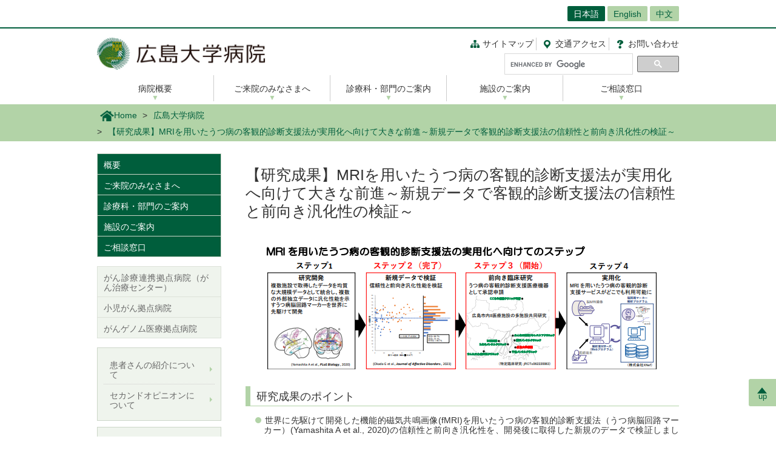

--- FILE ---
content_type: text/html; charset=UTF-8
request_url: https://www.hiroshima-u.ac.jp/hosp/news/75423
body_size: 46229
content:
<!DOCTYPE html>
<html lang="ja" dir="ltr" prefix="og: https://ogp.me/ns#">
  <head>
    <meta charset="utf-8" />
<script async src="https://www.googletagmanager.com/gtag/js?id=UA-20813879-1"></script>
<script>window.dataLayer = window.dataLayer || [];function gtag(){dataLayer.push(arguments)};gtag("js", new Date());gtag("set", "developer_id.dMDhkMT", true);gtag("config", "UA-20813879-1", {"groups":"default","anonymize_ip":true,"page_placeholder":"PLACEHOLDER_page_path","allow_ad_personalization_signals":false});</script>
<link rel="canonical" href="https://www.hiroshima-u.ac.jp/news/75388" />
<link rel="shortlink" href="https://www.hiroshima-u.ac.jp/node/75423" />
<meta property="og:site_name" content="広島大学病院 | 広島大学" />
<meta property="og:type" content="article" />
<meta property="og:title" content="【研究成果】MRIを用いたうつ病の客観的診断支援法が実用化へ向けて大きな前進～新規データで客観的診断支援法の信頼性と前向き汎化性の検証～" />
<meta property="og:image" content="https://www.hiroshima-u.ac.jp/themes/custom/hu_theme/images/common/og_image.jpg" />
<meta name="twitter:card" content="summary_large_image" />
<meta name="twitter:title" content="【研究成果】MRIを用いたうつ病の客観的診断支援法が実用化へ向けて大きな前進～新規データで客観的診断支援法の信頼性と前向き汎化性の検証～" />
<meta name="twitter:image" content="https://www.hiroshima-u.ac.jp/themes/custom/hu_theme/images/common/og_image.jpg" />
<meta name="MobileOptimized" content="width" />
<meta name="HandheldFriendly" content="true" />
<meta name="viewport" content="width=device-width, initial-scale=1.0" />
<link rel="icon" href="/themes/custom/hu_theme/favicon.ico" type="image/vnd.microsoft.icon" />
<script src="https://huow-prod-907751281348-01.s3.ap-northeast-1.amazonaws.com/www/s3fs-public/google_tag/gtm_wjc4249/google_tag.script.js?VersionId=KLGQQZtyvkf5fv3Shd1My2IxphLYgwfu?t4glzu" defer></script>

    <title>【研究成果】MRIを用いたうつ病の客観的診断支援法が実用化へ向けて大きな前進～新規データで客観的診断支援法の信頼性と前向き汎化性の検証～ | 広島大学</title>
    <link rel="icon" href="/themes/custom/hu_theme/images/common/favicon-16.png" sizes="16x16" type="image/png">
    <link rel="icon" href="/themes/custom/hu_theme/images/common/favicon-32.png" sizes="32x32" type="image/png">
    <link rel="icon" href="/themes/custom/hu_theme/images/common/favicon-48.png" sizes="48x48" type="image/png">
    <link rel="icon" href="/themes/custom/hu_theme/images/common/favicon-62.png" sizes="62x62" type="image/png">
    <link rel="apple-touch-icon" href="/themes/custom/hu_theme/images/common/apple-touch-icon.png">
    <script type="text/javascript">
      if ((navigator.userAgent.indexOf('iPhone') > 0) || navigator.userAgent.indexOf('Android') > 0 && navigator.userAgent.indexOf('Mobile') > 0) {
        document.write('<meta name="viewport" content="width=device-width, initial-scale=1" />');
      }
    </script>
    <link rel="stylesheet" media="all" href="/sites/default/files/css/css_cGdDxJdr4bRCr0UY-CchRKDSl5F5jB9UqfHT-1CGg9k.css?delta=0&amp;language=ja&amp;theme=hu_theme&amp;include=eJxFjlsKBCEMBC8URpgLSdRgZOMDW2FnT7-wD-avqj6ajsbA5QJDKH65CsBZQLFPca3PylZeQvJcVtrDpbkH2_FT0u2XShWXrQe227VjlMXm_W7J-5MGT86Th-K_cZdjt7GDFagkwoUl9XPqDZhXPm0" />
<link rel="stylesheet" media="all" href="/sites/default/files/css/css_97wGE22KdfQepiEhfko9FwdtvEXwTYjda80apCdsAB0.css?delta=1&amp;language=ja&amp;theme=hu_theme&amp;include=eJxFjlsKBCEMBC8URpgLSdRgZOMDW2FnT7-wD-avqj6ajsbA5QJDKH65CsBZQLFPca3PylZeQvJcVtrDpbkH2_FT0u2XShWXrQe227VjlMXm_W7J-5MGT86Th-K_cZdjt7GDFagkwoUl9XPqDZhXPm0" />
<link rel="stylesheet" media="print" href="/sites/default/files/css/css_Mxv4qZEl6CTw4GrLEMZnxnriUhQWRb1CMlv4OAG166w.css?delta=2&amp;language=ja&amp;theme=hu_theme&amp;include=eJxFjlsKBCEMBC8URpgLSdRgZOMDW2FnT7-wD-avqj6ajsbA5QJDKH65CsBZQLFPca3PylZeQvJcVtrDpbkH2_FT0u2XShWXrQe227VjlMXm_W7J-5MGT86Th-K_cZdjt7GDFagkwoUl9XPqDZhXPm0" />
<link rel="stylesheet" media="all" href="/sites/default/files/css/css_7-0Jzv9ONRvhCcwMHgP9sAqVc6NWzuNk1_hpd6xm3hw.css?delta=3&amp;language=ja&amp;theme=hu_theme&amp;include=eJxFjlsKBCEMBC8URpgLSdRgZOMDW2FnT7-wD-avqj6ajsbA5QJDKH65CsBZQLFPca3PylZeQvJcVtrDpbkH2_FT0u2XShWXrQe227VjlMXm_W7J-5MGT86Th-K_cZdjt7GDFagkwoUl9XPqDZhXPm0" />

    
    <!-- HTML5 Shim and Respond.js IE8 support of HTML5 elements and media queries -->
    <!-- WARNING: Respond.js doesn't work if you view the page via file:// -->
    <!--[if lt IE 9]>
    <script src="/themes/custom/hu_theme/js/respond-1.4.2.min.js"></script>
    <![endif]-->
  </head>
  <body class="path-node page-node-type-news">
        <a href="#main-content" class="visually-hidden focusable skip-link">
      メインコンテンツに移動
    </a>
    <noscript><iframe src="https://www.googletagmanager.com/ns.html?id=GTM-WJC4249" height="0" width="0" style="display:none;visibility:hidden"></iframe></noscript>
      <div class="dialog-off-canvas-main-canvas" data-off-canvas-main-canvas>
    <div id="wrapper">
  <div class="block block-hu-layout-parts block-hu-header-language-switcher-block">
  
    
      <div id="ranguageArea">
  <div class="container">
    <div class="ranguageOuter" id="pclanguage">
      <ul><li class="selected"><a href="https://www.hiroshima-u.ac.jp/">日本語</a></li>
<li><a href="https://www.hiroshima-u.ac.jp/en/hosp">English</a></li>
<li><a href="https://www.hiroshima-u.ac.jp/cn/hosp">中文</a></li>
</ul>

      <span id="languageClose">閉じる</span>
    </div>
                <a href="#" id="languageBtn"><span id="spLanguage">Language</span><span class="select">日本語</span></a>
      </div>
</div>

  </div>

  <div id="header">
    <div class="container">
      <div class="row">
        <div id="logo">
          <a href="/hosp"><h1><img src="https://www.hiroshima-u.ac.jp/themes/custom/hu_theme/images/hospital/hospital_logo.jpg" alt="広島大学病院"/></h1></a>
        </div>
        <div id="navigator" class="top">
          <div class="block block-hu-layout-parts block-hu-dynamic-proxy-block">
  
    
                                <ul class="naviLink">
        <li><a href="/hosp/sitemap" class="sitemap">サイトマップ </a></li>
    <li><a href="https://www.hiroshima-u.ac.jp/hosp/access" class="access"><span class="short">交通</span>アクセス</a></li>
  <li><a href="https://www.hiroshima-u.ac.jp/hosp/otoiawase" class="contact">お問い合わせ</a></li>
</ul>

                  
  </div>

          <div class="search">
                          <div id="pcSearch">
                <div class="block block-hu-layout-parts block-hu-dynamic-proxy-block">
  
    
                                <script>
  (function() {
    var cx = '002847700718864431749:pqde40yh55k';
    var gcse = document.createElement('script');
    gcse.type = 'text/javascript';
    gcse.async = true;
    gcse.src = 'https://cse.google.com/cse.js?cx=' + cx;
    var s = document.getElementsByTagName('script')[0];
    s.parentNode.insertBefore(gcse, s);
  })();
</script>
<gcse:searchbox-only></gcse:searchbox-only>
                  
  </div>

                <span id="serchClose">閉じる</span>
              </div>
                        <div class="spmenuBtn">
                              <input id="serchBtn" class="sp_serchBtn" type="image" src="https://www.hiroshima-u.ac.jp/themes/custom/hu_theme/images/common/search_box_icon.png" alt="hu__search">
                            <a id="right-menu" href="#sidr-right"><span class="oi" data-glyph="menu"></span><span id="menu">MENU</span></a>
            </div>
          </div>
        </div>
      </div>
    </div>
  </div>
  <div class="block block-hu-layout-parts block-hu-dynamic-proxy-block">
  
    
                                <div id="sidr-right">
  <div class="spHomeBtn spOnlyMenu">
    <div><a href="https://www.hiroshima-u.ac.jp/hosp">ホームに戻る</a><span id="headcloseBtn"><a href="#" onclick="jQuery.sidr('close', 'sidr-right');">閉じる</a></span></div>
  </div>
  <div id="globalMenu">
    <div class="tab_inner" id="targetNavi">
      <div class="container">
        <ul class="nav">
          <li class="menu__mega"><a href="https://www.hiroshima-u.ac.jp/hosp/guide">病院概要</a>
            <div class="menu__mega__inner">
              <ul class="menu__mega__list">
                <li>
                  <ul class="menu__mega__lower__top">
                    <li><a href="https://www.hiroshima-u.ac.jp/hosp/guide">「病院概要」総合入り口</a></li>
                  </ul>
                  <ul class="menu__mega__lower">
                    <li><a href="https://www.hiroshima-u.ac.jp/hosp/guide/guide02">病院長・主席副病院長あいさつ</a></li>
                    <li><a href="https://www.hiroshima-u.ac.jp/hosp/guide/guide03">役職員</a></li>
                    <li><a href="https://www.hiroshima-u.ac.jp/hosp/guide/guide01">病院の理念</a></li>
                    <li><a href="https://www.hiroshima-u.ac.jp/hosp/guide/guide04">患者さんの権利と責任について</a></li>
                    <li><a href="https://www.hiroshima-u.ac.jp/hosp/guide/kojinjyoho">個人情報保護について</a></li>
                    <li><a href="https://www.hiroshima-u.ac.jp/hosp/guide/guide09">医療安全管理について</a></li>
                    <li><a href="https://www.hiroshima-u.ac.jp/hosp/guide/guide10">院内感染対策について</a></li>
                    <li><a href="https://www.hiroshima-u.ac.jp/hosp/guide/guide05">診療情報の提供(カルテの開示)について</a> </li>
                    <li><a href="https://www.hiroshima-u.ac.jp/hosp/guide/about">概要</a> </li>
                    <li><a href="https://www.hiroshima-u.ac.jp/hosp/guide/indicators">病院評価指標</a> </li>
                    <li><a href="https://www.hiroshima-u.ac.jp/hosp/guide/indicators_dpc">DPCデータに基づく病院情報の公表</a> </li>
                  </ul>
                  <ul class="menu__mega__lower">
　　　　　  <li><a href="https://www.hiroshima-u.ac.jp/hosp/guide/keijijiko">厚生労働大臣の定める掲示事項</a> </li>
                    <li><a href="https://www.hiroshima-u.ac.jp/hosp/guide/guide06">企業等からの資金提供状況の公表について</a> </li>
                    <li><a href="https://www.hiroshima-u.ac.jp/hosp/guide/guide08">広島大学病院医療安全監査委員会</a> </li>
                    <li><a href="https://www.hiroshima-u.ac.jp/hosp/guide/guide11">広島大学病院長候補者選考会議</a> </li>
                    <li><a href="https://www.hiroshima-u.ac.jp/hosp/guide/guide07">病院機能評価認定取得</a> </li>
                    <li><a href="https://www.hiroshima-u.ac.jp/hosp/guide/jmip">外国人患者受入れ医療機関認証制度(JMIP)について</a> </li>
                    <li><a href="https://www.hiroshima-u.ac.jp/hosp/guide/jih">ジャパン インターナショナル ホスピタルズ(JIH)について</a> </li>
                    <li><a href="https://www.hiroshima-u.ac.jp/hosp/guide/hospitalnews">広島大学病院ニュース</a> </li>
                    <li><a href="https://www.hiroshima-u.ac.jp/hosp/guide/kifu">寄附講座・共同研究講座</a></li>
                  </ul>
                </li>
              </ul>
            </div>
          </li>
          <li class="menu__mega"><a href="https://www.hiroshima-u.ac.jp/hosp/patient">ご来院のみなさまへ</a>
            <div class="menu__mega__inner" id="menu__mega__list-patient">
              <ul class="menu__mega__list">
                <li>
                  <ul class="menu__mega__lower__top">
                    <li><a href="https://www.hiroshima-u.ac.jp/hosp/guide">「ご来院のみなさまへ」総合入り口</a></li>
                  </ul>
                  <ul class="menu__mega__lower">
                    <li><a href="https://www.hiroshima-u.ac.jp/hosp/patient/first">はじめて受診される方</a> </li>
                    <li><a href="https://www.hiroshima-u.ac.jp/hosp/patient/gairai">外来受診される方</a> </li>
                    <li><a href="https://www.hiroshima-u.ac.jp/hosp/patient/nagare">外来受診の流れ</a> </li>
                    <li><a href="https://www.hiroshima-u.ac.jp/hosp/patient/nyuin">入院・お見舞いされる方</a> </li>
                    <li><a href="https://www.hiroshima-u.ac.jp/hosp/patient/shindan">各種証明書等発行</a> </li>
                    <li><a href="https://www.hiroshima-u.ac.jp/hosp/patient/payment">診療費のお支払について</a> </li>
                  </ul>
                </li>
              </ul>
            </div>
          </li>
          <li class="menu__mega"><a href="https://www.hiroshima-u.ac.jp/hosp/sinryoka">診療科・部門のご案内</a>
            <div class="menu__mega__inner" id="menu__mega__list-sinryoka">
              <ul class="menu__mega__list">
                <li>
                  <ul class="menu__mega__lower__top">
                    <li><a href="https://www.hiroshima-u.ac.jp/hosp/sinryoka">「診療科・部門のご案内」総合入り口</a></li>
                  </ul>
                  <ul class="menu__mega__lower">
                    <li><a href="https://www.hiroshima-u.ac.jp/hosp/sinryoka/shinryo_ika">医科</a> </li>
                    <li><a href="https://www.hiroshima-u.ac.jp/hosp/sinryoka/shinryo_shika">歯科</a> </li>
                    <li><a href="https://www.hiroshima-u.ac.jp/hosp/sinryoka/chuoshinryo">中央診療施設</a> </li>
                    <li><a href="https://www.hiroshima-u.ac.jp/hosp/sinryoka/yakuzai">薬剤部</a> </li>
                    <li><a href="https://www.hiroshima-u.ac.jp/hosp/sinryoka/kango">看護部</a> </li>
                    <li><a href="https://www.hiroshima-u.ac.jp/hosp/sinryoka/shinryoshien">診療支援部</a> </li>
                    <li><a href="https://www.hiroshima-u.ac.jp/hosp/sinryoka/jimu">運営支援部</a> </li>
                  </ul>
                </li>
              </ul>
            </div>
          </li>
          <li class="menu__mega"><a href="https://www.hiroshima-u.ac.jp/hosp/sisetsu">施設のご案内</a>
            <div class="menu__mega__inner" id="menu__mega__list-sisetsu">
              <ul class="menu__mega__list">
                <li>
                  <ul class="menu__mega__lower__top">
                    <li><a href="https://www.hiroshima-u.ac.jp/hosp/sinryoka">「施設のご案内」総合入り口</a></li>
                  </ul>
                  <ul class="menu__mega__lower">
                    <li><a href="https://www.hiroshima-u.ac.jp/hosp/sisetsu/00">病院構内全面禁煙について</a> </li>
                    <li><a href="https://www.hiroshima-u.ac.jp/hosp/sisetsu/01">病院構内地図</a> </li>
                    <li><a href="https://www.hiroshima-u.ac.jp/hosp/sisetsu/02">診療棟フロアマップ</a> </li>
                    <li><a href="https://www.hiroshima-u.ac.jp/hosp/sisetsu/03">病棟案内図</a> </li>
                    <li><a href="https://www.hiroshima-u.ac.jp/hosp/sisetsu/service">売店・サービス等</a> </li>
                    <li><a href="https://www.hiroshima-u.ac.jp/hosp/sisetsu/parking">駐車場の利用について</a> </li>
                    <li><a href="https://www.hiroshima-u.ac.jp/hosp/sisetsu/guest">ゲストルーム(レジデントハウス)</a> </li>
                  </ul>
                </li>
              </ul>
            </div>
          </li>
          <li><a href="https://www.hiroshima-u.ac.jp/hosp/sodan">ご相談窓口</a></li>
        </ul>
      </div>
    </div>
  </div>
  <div class="closeBtn spOnlyMenu"><a href="#" onclick="jQuery.sidr('close', 'sidr-right');">閉じる</a></div>
</div>
                  
  </div>

  <div id="mainImage" class="site2">
    <div class="container">
      
    </div>
    <div class="block block-hu-layout-parts block-hu-breadcrumbs-block">
  
    
      <div class="breadPath">
  <div class="container">
    <ul>
                        <li class="home"><a href="https://www.hiroshima-u.ac.jp/"><img src="https://www.hiroshima-u.ac.jp/themes/custom/hu_theme/images/common/breadPath_home.png" alt="ホーム">Home</a></li>
                                <li><a href="https://www.hiroshima-u.ac.jp/hosp">広島大学病院</a></li>
                                        <li><span>【研究成果】MRIを用いたうつ病の客観的診断支援法が実用化へ向けて大きな前進～新規データで客観的診断支援法の信頼性と前向き汎化性の検証～</span></li>
                  </ul>
  </div>
</div>

  </div>

  </div>
  <div class="container">
    <div id="contents-main">
      <div class="row">
        <div id="centerColumn">
          <div data-drupal-messages-fallback class="hidden"></div>
<div class="block block-hu-layout-parts block-hu-local-actions-block">
  
    
      
  </div>
<div class="block block-hu-layout-parts block-hu-title-block">
  
    
      <div class="huUserContents">
  <h1>【研究成果】MRIを用いたうつ病の客観的診断支援法が実用化へ向けて大きな前進～新規データで客観的診断支援法の信頼性と前向き汎化性の検証～</h1>
</div>

  </div>
<div class="block block-hu-layout-parts block-hu-main-content-block">
  
    
      <div id="node-75423" class="clearfix huUserContents">
        <div class="imageOuter">
                          <img src="/system/files/201969/1.PNG" alt="" />


        
    </div>
  
                                    <h3>研究成果のポイント</h3>
                                    <div class="contentText"><ul>
<li>世界に先駆けて開発した機能的磁気共鳴画像(fMRI)を用いたうつ病の客観的診断支援法（うつ病脳回路マーカー）(Yamashita A et al., 2020)の信頼性と前向き汎化性を、開発後に取得した新規のデータで検証しました。</li>
<li>健常者を対象とした1年間隔の測定で、脳回路マーカーの信頼性を確認しました。</li>
<li>新規のうつ病患者をうつ病脳回路マーカーは十分な感度で識別しました。<br />
	&nbsp;</li>
</ul>
</div>
        
                                        <h3>概要</h3>
                                    <div class="contentText"><p>　広島大学・岡田剛准教授、岡本泰昌教授、国際電気通信基礎技術研究所(以下、ATR)脳情報通信総合研究所・川人光男所長、酒井雄希主任研究員らの研究グループは、2020年に発表したうつ病脳回路マーカーの再テスト信頼性と前向き汎化性を、脳回路マーカー完成後に取得した新規のデータを用いて行い、検証しました。<br />
　これまでに、われわれは、人工知能技術を駆使することで、 fMRIデータに基づいてうつ病の診断に有用な脳回路マーカーを世界に先駆けて開発してきました(Yamashita A et al., 2020)。また、この脳回路マーカーを臨床現場で実用化するために、医療機器の承認審査機関である独立行政法人医薬品医療機器総合機構（PMDA）と相談を重ねてきましたが、脳回路マーカー開発後の新規のデータでの信頼性や前向き汎化性が課題となっていました。<br />
　今回、新規に取得したデータで、脳回路マーカーの信頼性や前向き汎化性を検証できたことは、臨床応用へ向けての大きな前進となります。<br />
　現在、この脳回路マーカーを臨床現場で実用化するために、われわれは広島市内の８医療機関と共同して新たな特定臨床研究を行っています。今後研究が進めば、安静状態での10分間のfMRIの撮像が、うつ病の診断・治療選択に際して、有用な情報をもたらすことができるようになると期待されます。<br />
　本研究成果は、2023年 ２月 12日に国際学術誌「Journal of Affective Disorders」に最終確定版が掲載されました。</p>
<p>&nbsp;</p>
</div>
        
                                        <h3>背景</h3>
                                    <div class="contentText"><p>　うつ病には脳回路の不調が関与していると考えられていますが、現在の医療現場では、気分の落ち込みや興味の喪失などのさまざまな症状を詳細な問診によって評価することのみでうつ病を診断しており、客観的な生物学的検査法は確立していません。<br />
　機能的MRI（functional MRI: fMRI）は高い空間解像度と時間解像度で、非侵襲的に検査を行うことが可能なことから、脳回路機能を反映したうつ病の客観的な診断支援法の開発を目指して、fMRIデータと機械学習（データのどの特徴量をどのように組み合わせると判別に有用かをコンピュータに学習させる）の手法を組み合わせた研究が世界中で行われ、有望な結果が報告されています。一方で、これらの研究成果を用いて､他施設で得られたfMRIデータから診断予測をしてもほとんど再現できないことがわかってきました。この原因は、単一施設から得られた少数のデータに対して機械学習を適用すると、そのデータサンプルだけにしか通用しない特殊な学習をしてしまうからであると考えられています。<br />
　本研究グループは、2020年にPLOS Biology誌で発表したように、トラベリングサブジェクトを用いたハーモナイゼーション（被験者が各施設を訪問し、同一脳で施設が異なるとどれほどデータが変動するかという機種由来のバイアスを同定する方法）により異なる複数施設で取得した安静時fMRIデータを均質な大規模データとして統合することでこの問題を解決し、複数の外部独立データに汎化性能を示すうつ病脳回路マーカーを開発しました(Yamashita A et al., PLoS Biology., 2020)。ただし、脳回路マーカーの汎化性能の検証に用いた外部独立データは、脳回路マーカーの開発前に取得したデータであり、脳回路マーカー開発後の新規のデータでの性能評価が課題となっていました。また、fMRI の測定値は、施設間差に加えて、同じ人でも測定間の変動が大きいことが、信頼性の高い脳回路マーカーの開発に対する障壁となっていました。　<br />
　そこで、本研究では、脳回路マーカー完成後に取得した新規のデータを用いて、その再テスト信頼性と前向き汎化性能の検証を行いました。</p>
<p>&nbsp;</p>
</div>
        
                                        <h3>研究成果の内容</h3>
                                    <div class="contentText"><p>　うつ病患者47名 と健常者39名を対象に、シーメンス社製 3テスラ MRI 装置を使用して、10分間の安静時fMRIの撮像を行いました。うつ病の診断は担当医の臨床診断に加えてMini-International Neuropsychiatric Interview [1]を行い確定しました。またMRI 撮像当日の各参加者の抑うつ症状を、Beck Depression Inventory-Ⅱ (BDI-Ⅱ)[2]の日本語版で評価しました。<br />
予測しうる誤差を補正する前処理を行った安静時fMRI データに、全脳にわたる 379 の関心領域（ROI）からなるパーセレーション[3]を適用し、参加者ごとに 379 の ROIのすべてのペアの前処理されたMRI信号値間の時間経過間の相関（脳機能的結合）を計算しました。これらのデータに、以前の研究 (Yamashita et al., 2020) で作成された判別機（脳回路マーカー）を適用し、各参加者のうつ病確率を計算しました（図１）。その際、広島大学で新たに取得されたfMRI データを、診断情報なしでATRに送り、ATRで計算されたうつ病確率を広島大学で保管している診断情報と照合することで、うつ病確率の計算時に診断情報がわからない仕組みにしました。このようにして計算したうつ病確率に関して、以下の検討を行いました。<br />
　健常者は1年間隔で2度のfMRI撮像を行っており、縦断的な比較が可能であったため、まず健常者の同じ個人からの 2 セットのデータのうつ病確率から級内相関係数 (ICC) [4]を計算することにより、脳回路マーカーの再テスト信頼性を調べました。その結果、ICC は0.45 で中程度の信頼性を示しました (95% 信頼区間 = 0.13–0.68; P = 0.004)（図2）。次に、全参加者のデータを用いてうつ病確率と抑うつの重症度（BDI-Ⅱスコア）の相関関係を調べたところ、うつ病確率と抑うつ症状の間には有意な相関関係がありました (r = 0.26、P = 0.024)（図3）。最後に、うつ病確率が50％を超える場合を脳回路マーカーの結果がうつ病であるとして、脳回路マーカーの性能を評価したところ、判別精度は 69.7% (感度72.1%; 特異度66.7%)[５]と以前の研究と同等の精度が得られ、新規のデータでの前向き汎化性能が確認できました（図3）。</p>
</div>
        
                                        <h3>今後の展開</h3>
                                    <div class="contentText"><p>　脳回路マーカーをうつ病の診断支援法として実用化するためには、様々な課題がありますが、現在XNef社が広島大学、ATR、AMED等と連携しながら、PMDAと相談を重ねています。また、抗うつ薬の治療反応性との関連も含めて、さらなる臨床的エビデンスの確立のため、広島大学病院を含む８医療機関の多施設共同の特定臨床研究（jRCTs062220063）を、2022年10月12日より開始しています。今後研究が進めば、安静状態での10分間のfMRIの撮像が、うつ病の診断・治療選択に多くの有用な情報をもたらすことができるようになると期待されます。</p>
</div>
        
                                        <h3>論文情報</h3>
                                    <div class="contentText"><p>【論文タイトル】<br />
Verification of the brain network marker of major depressive disorder: test-retest reliability and anterograde generalization performance for newly acquired data</p>
<p>【著者】<br />
Go Okada＊, Toshinori Yoshioka, Ayumu Yamashita, Eri Itai, Satoshi Yokoyama, Toshiharu Kamishikiryo, Hotaka Shinzato, Yoshikazu Masuda, Yuki Mitsuyama, Shigeyuki Kan, Akiko Kurata, Masahiro Takamura, Atsuo Yoshino, Akio Mantani, Osamu Yamamoto, Norio Yokota, Tatsuji Tamura, Hiroaki Jitsuiki, Mitsuo Kawato, Okito Yamashita, Yuki Sakai, Yasumasa Okamoto<br />
＊：責任著者</p>
<p>【掲載雑誌】<br />
Journal of Affective Disorders</p>
</div>
        
                                        <h3>研究支援</h3>
                                    <div class="contentText"><p>　本研究は、国立研究開発法人日本医療研究開発機構（AMED）・「戦略的国際脳科学研究推進プログラム」の『縦断的MRIデータに基づく成人期気分障害と関連疾患の神経回路の解明』課題 JP18dm0307002 （代表 岡本泰昌）、『脳科学とAI技術に基づく精神神経疾患の診断と治療技術開発とその応用』課題 JP18dm0307008 （代表 川人光男）、および医療研究開発革新基盤創成事業（CiCLE）ViCLE 実用化開発タイプの『人工知能技術と脳科学の精神疾患診断治療への応用』課題 &nbsp;JP20pc0101061 （代表 株式会社XNef）の支援を受けて実施しました。</p>
</div>
        
                                        <h3>用語解説</h3>
                                    <div class="contentText"><p>[1] Mini-International Neuropsychiatric Interview：精神疾患を信頼性高く診断するために作成された構造化面接法（一連の順序だった、決められた質問によって構成された面接法）。精神疾患を対象とした研究に広く用いられています。</p>
<p>[2] Beck Depression Inventory-Ⅱ (BDI-Ⅱ)：過去2週間の状態についての21項目の質問によって、抑うつ症状の重症度を評価する自記式質問調査票。抑うつ評価尺度として、世界的に広く使用されています。</p>
<p>[3] パーセレーション：形態や機能に基づいて脳を区域分けすること。パーセレーションを行うことで、領域の機能解明や領域間の機能的結合を調べることができます。今回の研究では、米国のHuman Connectome Projectによって示された区域分け（Glasser et al., Nature 2016）を使用しました。</p>
<p>[4] 級内相関係数：対象に対する評価を複数回行った際の、評価の一致度や安定性（＝信頼性）を示すための指標。0〜1の値をとり、数値が高いと信頼性があると判定します。fMRIの脳機能的結合の信頼性は一般的には低く、級内相関係数は平均で0.29 と報告されています (Noble et al., Neuroimage 2019)。</p>
<p>[5] 判別精度、感度、特異度：いずれも検査の性能を評価する指標で、精度は検査の全体の正解率、感度は疾患を持つ人のうち検査で疾患ありと判定された人の割合、特異度は疾患を持たない人のうち検査で疾患なしと判定された人の割合になります。</p>
</div>
        
          <div class="imageOuter">
                          <img src="/system/files/201970/2.PNG" alt="" />


        
    </div>
                <div class="field__item contentText">
            <p class="rtecenter"><strong>図1.うつ病の回路マーカーによるうつ病確率の計算</strong><br><br />
<span><span><span><span>まず10分間の安静時状態のfMRI 時系列データから、全脳にわたる379の各脳領域から信号波形を取り出し、全ての脳領域のペア（71,631個＝379×378÷2）において、脳活動を反映するMRI信号の時間的変動の相関係数（空間的に隔たっている脳領域どうしの活動パターンの同期関係）を計算します。相関係数は、２領域間の脳活動の類似性が高い（＝同時に活動が高くなったり低くなったりする）と１に近い値に、互いを抑制しあう関係では（一方の活動性が高いとき、他方の活動性が低いなど）–1に近い値に、互いに関連しないとき０に近い値を取ります。その中で、うつ病脳回路マーカー</span></span><span><span>(Yamashita A et al., </span></span><span><span>PLoS Biology</span></span><span><span>., 2020)</span></span><span><span>として選定されている脳領域のペアのひとつひとつについて、その強度（相関係数に関連）に重み（係数）を掛け合わせたものを全て足し合わせ､ロジスティック関数に入力することでうつ病確率を計算します。</span></span></span></span></p>
<p class="rtecenter">&nbsp;</p>

      </div>
      
      <div class="imageOuter">
                          <img src="/system/files/201971/3.PNG" alt="" />


        
    </div>
                <div class="field__item contentText">
            <p class="rtecenter"><strong>図2.2時点の健常者MRIデータから計算されたうつ病確率の相関</strong><br><br />
1回目の撮像と2 回目の撮像における脳回路マーカーの出力（うつ病確率) の散布図を示しています。各データ ポイントは 1 人の参加者を表しています。級内相関係数 (ICC) と95%信頼区間 (CI) を合わせて表示しています。</p>

      </div>
      
      <div class="imageOuter">
                          <img src="/system/files/201972/4.PNG" alt="" />


        
    </div>
                <div class="field__item contentText">
            <p class="rtecenter"><strong>図3.うつ病脳回路マーカーの汎化性能の検証</strong><br><br />
BDI-Ⅱスコアと脳回路マーカーから計算されたうつ病確率の散布図を、相関係数 (r) と P 値と合わせて示しています。各データポイントは、個々の健常者とうつ病患者を表します。ヒストグラムには、健常者とうつ病患者のうつ病確率の分布を表示しています。</p>

      </div>
      
<ul class="linksList nonStandardStyleList">                                                                          <li><a target="_blank" href="/system/files/201974/%E3%80%90%E5%B7%AE%E6%9B%BF%E3%80%91%E3%83%95%E3%82%9A%E3%83%AC%E3%82%B9%E3%83%AA%E3%83%AA%E3%83%BC%E3%82%B9_JAD%E8%A8%98%E8%80%85%E8%AA%AC%E6%98%8E%E4%BC%9A_%E4%BF%AE%E6%AD%A3%E7%89%880205.pdf" class="linkIcon_pdf">報道発表資料（1.87 MB）</a></li>
          
            <li class="link-1">
    <a href="https://www.guidebook.hiroshima-u.ac.jp/researchers/detail?r=1280">
      広島大学研究者ガイドブック (岡田 剛 准教授)
    </a>
  </li>
</ul><div class="panel">
                    <div class="title">【お問い合わせ先】</div>
        
  
  <div class="clearfix">
    
                      <div class="text"><p>大学院医系科学研究科　岡田剛　岡本泰昌<br><br />
Tel：082-257-5208　FAX：082-257-5209<br><br />
E-mail：goookada＊hiroshima-u.ac.jp (岡田)&nbsp;<br><br />
oy＊hiroshima-u.ac.jp（岡本）</p>
<p>　(注: ＊は半角@に置き換えてください)</p>
</div>
        
  </div>
</div>

</div>

  </div>
<div class="block block-hu-layout-parts block-hu-post-date-block">
  
    
      <div class="huUserContents">
  <p class="postDate">掲載日 : 2023年02月13日</p>
</div>

  </div>

        </div>
        <div id="leftColumn">
          <div class="block block-hu-layout-parts block-hu-sidebar-block">
  
    
      
<div class="sidebarSiteMainMenu">
            <ul class="sideLinks">
                      <li>
        <a href="/hosp/guide" data-drupal-link-system-path="node/64">概要</a>
              </li>
                      <li>
        <a href="/hosp/patient" data-drupal-link-system-path="node/2269">ご来院のみなさまへ</a>
              </li>
                      <li>
        <a href="/hosp/sinryoka" data-drupal-link-system-path="node/923">診療科・部門のご案内</a>
              </li>
                      <li>
        <a href="/hosp/sisetsu" data-drupal-link-system-path="node/2762">施設のご案内</a>
              </li>
                      <li>
        <a href="/hosp/sodan" data-drupal-link-system-path="node/2865">ご相談窓口</a>
              </li>
        </ul>
    
</div>


<div class="sidebarSiteLocalMenu">
            <ul class="sideLinks">
                      <li>
        <a href="/hosp/cancer" data-drupal-link-system-path="node/3664">がん診療連携拠点病院（がん治療センター）</a>
              </li>
                      <li>
        <a href="/hosp/childhoodcancer" data-drupal-link-system-path="node/4371">小児がん拠点病院</a>
              </li>
                      <li>
        <a href="/hosp/gangenome" data-drupal-link-system-path="node/54902">がんゲノム医療拠点病院</a>
              </li>
        </ul>
  
</div>

      <div class="sidebarBox1 ">
                                                        <div class="sidebarBox1Content sidebarBox1Link">
            <a href="/hosp/sinryoka/chuoshinryo/shien/syokai" >
        <div class="sidebarBox1LinkRow">
                                <div class="sidebarBox1LinkCol">
              患者さんの紹介について
            </div>
                  </div>
      </a>
    </div>
  
                                      <div class="sidebarBox1Content sidebarBox1Link">
            <a href="/hosp/sinryoka/chuoshinryo/shien/opinion" >
        <div class="sidebarBox1LinkRow">
                                <div class="sidebarBox1LinkCol">
              セカンドオピニオンについて
            </div>
                  </div>
      </a>
    </div>
  
  
      
  </div>
      <div class="sidebarBox1 ">
                                                        <div class="sidebarBox1Content sidebarBox1Link">
            <a href="https://www.hiroshima-u.ac.jp/hosp/research" >
        <div class="sidebarBox1LinkRow">
                                <div class="sidebarBox1LinkCol">
              臨床研究・治験について
            </div>
                  </div>
      </a>
    </div>
  
                                      <div class="sidebarBox1Content sidebarBox1Link">
            <a href="/about/compliance/whistleblowing_consultation_desk" >
        <div class="sidebarBox1LinkRow">
                                <div class="sidebarBox1LinkCol">
              公益通報・相談窓口について
            </div>
                  </div>
      </a>
    </div>
  
  
      
  </div>
      <div class="sidebarBox1 ">
                                              <div class="sidebarBox1Content sidebarBox1Link">
            <a href="/hosp/childhoodcancer/familyhouse/kifu" >
        <div class="sidebarBox1LinkRow">
                                <div class="sidebarBox1LinkCol">
                                        <p>ファミリーハウス<br>運営基金</p>

                  
            </div>
                  </div>
      </a>
    </div>
  
  
      
  </div>
      <div class="sidebarBox1 ">
                                                        <div class="sidebarBox1Content sidebarBox1Link">
            <a href="/hosp/bosyu" >
        <div class="sidebarBox1LinkRow">
                                <div class="sidebarBox1LinkCol">
              職員募集
            </div>
                  </div>
      </a>
    </div>
  
                                      <div class="sidebarBox1Content sidebarBox1Link">
            <a href="/hosp/volunteer" >
        <div class="sidebarBox1LinkRow">
                                <div class="sidebarBox1LinkCol">
              ボランティア募集
            </div>
                  </div>
      </a>
    </div>
  
  
      
  </div>
      <div class="sidebarBox1 ">
                                                        <div class="sidebarBox1Content sidebarBox1Link">
            <a href="https://www.hiroshima-u.ac.jp/hosp/tokuteikenshu" >
        <div class="sidebarBox1LinkRow">
                                <div class="sidebarBox1LinkCol">
              看護師特定行為研修
            </div>
                  </div>
      </a>
    </div>
  
  
      
  </div>
      <div class="sidebarBox1 ">
                                                        <div class="sidebarBox1Content sidebarBox1Link">
            <a href="/hosp/guide/hospitalnews" class="imageLink">
        <div class="sidebarBox1LinkRow">
                      <div class="sidebarBox1LinkCol sidebarBox1LinkColImageWithTitle">
                                          <img src="/system/files/67118/30.png" alt="" />


                  
            </div>
                                <div class="sidebarBox1LinkCol">
              病院ニュース
            </div>
                  </div>
      </a>
    </div>
  
  
      
  </div>
      <div class="sidebarBox1 ">
                                                        <div class="sidebarBox1Content sidebarBox1Link">
            <a href="https://www.hiroshima-u.ac.jp/hosp/yhrp" >
        <div class="sidebarBox1LinkRow">
                                <div class="sidebarBox1LinkCol">
              YHRPミュージアム
            </div>
                  </div>
      </a>
    </div>
  
  
      
  </div>
      <div class="sidebarBox1 ">
                                                        <div class="sidebarBox1Content sidebarBox1Link">
            <a href="https://www.hiroshima-u.ac.jp/hosp/torrentialrain_201807" class="imageLink">
        <div class="sidebarBox1LinkRow">
                      <div class="sidebarBox1LinkCol sidebarBox1LinkColImageWithTitle">
                                          <img src="/system/files/110198/torrentialrain_201807.jpg" alt="" />


                  
            </div>
                                <div class="sidebarBox1LinkCol">
              平成30年7月豪雨災害に対する本院の取り組み
            </div>
                  </div>
      </a>
    </div>
  
  
      
  </div>
              <div class="sidebarBanner ">
      <a href="/hosp/guide/guide07" title="日本医療機能評価機構認定病院">
                            <img src="/system/files/67244/nintei1.png" alt="" />


        
      </a>
    </div>
                <div class="sidebarBanner ">
      <a href="https://www.jotnw.or.jp/" title="（公社）日本臓器移植ネットワーク">
                            <img src="/system/files/150601/jotlinkb.png" alt="" />


        
      </a>
    </div>
  

  </div>

        </div>
      </div>
    </div>
    <p id="page-top"><a href="#wrapper"><br>up</a></p>
  </div>
  <div id="site2NameArea">
    <div class="container">
      <div class="block block-hu-layout-parts block-hu-footer-block">
  
    
            <div class="footerText huUserContents ">
                      <div class="row">
<div class="col-sm-12s">
<div class="footerSiteName">広島大学病院</div>
<p>〒734-8551　広島市南区霞1-2-3<br />
TEL:082-257-5555 (代表)</p>
<ul class="naviLink">
<li><a class="sitemap" href="https://www.hiroshima-u.ac.jp/hosp/sitemap">サイトマップ </a></li>
<li><a class="access" href="https://www.hiroshima-u.ac.jp/hosp/access"><span class="short">交通</span>アクセス</a></li>
<li><a class="contact" href="https://www.hiroshima-u.ac.jp/hosp/otoiawase">お問<span class="short">い</span>合<span class="short">わ</span>せ</a></li>
</ul>
</div>
</div>

        
  </div>


  </div>

    </div>
  </div>
  <div class="block block-hu-layout-parts block-hu-dynamic-proxy-block">
  
    
                                <div id="footer">
  <div class="container">
    <div class="footer">
      <div class="col-sm-5" id="column-info">
        <div class="footer_logo"><a href="https://www.hiroshima-u.ac.jp/"><img src="https://www.hiroshima-u.ac.jp/themes/custom/hu_theme/images/common/footer_logo.png" alt="広島大学"/></a></div>
      </div>
    </div>
  </div>
</div>
<div id="copyright">
  <div class="row">
    <div class="col-sm-8 footerCopyrightLinks"><a href="https://www.hiroshima-u.ac.jp/koho_press/policy/sitepolicy">サイトポリシー</a><a href="https://www.hiroshima-u.ac.jp/koho_press/policy/privacy">プライバシーポリシー</a></div>
    <div class="col-sm-4">
      <p>Copyright &copy; 2003- 広島大学</p>
    </div>
  </div>
</div>

                  
  </div>

</div>

  </div>

    
    <script type="application/json" data-drupal-selector="drupal-settings-json">{"path":{"baseUrl":"\/","pathPrefix":"","currentPath":"node\/75423","currentPathIsAdmin":false,"isFront":false,"currentLanguage":"ja"},"pluralDelimiter":"\u0003","suppressDeprecationErrors":true,"google_analytics":{"account":"UA-20813879-1","trackOutbound":true,"trackMailto":true,"trackTel":true,"trackDownload":true,"trackDownloadExtensions":"7z|aac|arc|arj|asf|asx|avi|bin|csv|doc(x|m)?|dot(x|m)?|exe|flv|gif|gz|gzip|hqx|jar|jpe?g|js|mp(2|3|4|e?g)|mov(ie)?|msi|msp|pdf|phps|png|ppt(x|m)?|pot(x|m)?|pps(x|m)?|ppam|sld(x|m)?|thmx|qtm?|ra(m|r)?|sea|sit|tar|tgz|torrent|txt|wav|wma|wmv|wpd|xls(x|m|b)?|xlt(x|m)|xlam|xml|z|zip","trackDomainMode":1},"data":{"extlink":{"extTarget":true,"extTargetAppendNewWindowLabel":"(opens in a new window)","extTargetNoOverride":false,"extNofollow":false,"extNoreferrer":true,"extFollowNoOverride":false,"extClass":"0","extLabel":"(link is external)","extImgClass":false,"extSubdomains":false,"extExclude":"","extInclude":"","extCssExclude":"#container-btn, .exclusion-from-extlink","extCssInclude":"","extCssExplicit":"","extAlert":false,"extAlertText":"This link will take you to an external web site. We are not responsible for their content.","extHideIcons":false,"mailtoClass":"0","telClass":"0","mailtoLabel":"(link sends email)","telLabel":"(link is a phone number)","extUseFontAwesome":false,"extIconPlacement":"before","extFaLinkClasses":"fa fa-external-link","extFaMailtoClasses":"fa fa-envelope-o","extAdditionalLinkClasses":"","extAdditionalMailtoClasses":"","extAdditionalTelClasses":"","extFaTelClasses":"fa fa-phone","whitelistedDomains":[],"extExcludeNoreferrer":""}},"user":{"uid":0,"permissionsHash":"ecc9d1ab20d3dda35c5895d7270302e2af8139c13f35b5f2d7b8771007b7d0e2"}}</script>
<script src="/core/assets/vendor/jquery/jquery.min.js?v=3.7.1"></script>
<script src="https://huow-prod-907751281348-01.s3.ap-northeast-1.amazonaws.com/www/s3fs-public/languages/ja_-uy6CoEqRIYeoSUp7ZphSn4UKl4I4LBJHEn9taAfQhY.js?VersionId=tDESzd8bQ_v9Yh2GC3KdESX7.agJkdRc?t4glzu"></script>
<script src="/core/misc/drupalSettingsLoader.js?v=10.5.3"></script>
<script src="/core/misc/drupal.js?v=10.5.3"></script>
<script src="/core/misc/drupal.init.js?v=10.5.3"></script>
<script src="/modules/contrib/extlink/js/extlink.js?v=10.5.3"></script>
<script src="/modules/contrib/google_analytics/js/google_analytics.js?v=10.5.3"></script>
<script src="/themes/custom/hu_theme/js/jquery.sidr.min.js?v=1.x"></script>
<script src="/themes/custom/hu_theme/js/jquery.smoothScroll.js?v=1.x"></script>
<script src="/themes/custom/hu_theme/js/jquery.rwdImageMaps.min.js?v=1.x"></script>
<script src="/themes/custom/hu_theme/js/jquery.matchHeight.js?v=1.x"></script>
<script src="/themes/custom/hu_theme/js/common.js?v=1.x"></script>

  </body>
</html>


--- FILE ---
content_type: text/css
request_url: https://www.hiroshima-u.ac.jp/sites/default/files/css/css_7-0Jzv9ONRvhCcwMHgP9sAqVc6NWzuNk1_hpd6xm3hw.css?delta=3&language=ja&theme=hu_theme&include=eJxFjlsKBCEMBC8URpgLSdRgZOMDW2FnT7-wD-avqj6ajsbA5QJDKH65CsBZQLFPca3PylZeQvJcVtrDpbkH2_FT0u2XShWXrQe227VjlMXm_W7J-5MGT86Th-K_cZdjt7GDFagkwoUl9XPqDZhXPm0
body_size: 1578
content:
/* @license GPL-2.0-or-later https://www.drupal.org/licensing/faq */
#wrapper{overflow:hidden}#targetNavi .nav,#contentNavi .nav{position:relative;width:100%;}#targetNavi .nav>li,#contentNavi .nav>li{position:static}.menu__mega:hover{transition:.2s ease;}.menu__mega__inner{position:absolute;top:48px;left:0;width:100%;height:480px;background-color:rgba(0,0,0,.9);visibility:hidden;opacity:0;z-index:5;transition:all .2s ease;}.menu__mega:hover .menu__mega__inner{top:48px;visibility:visible;opacity:1;}.menu__mega .menu__mega__list{width:960px;height:100%;margin:15px auto auto;padding-left:15px;padding-right:15px;}.menu__mega__list > li{display:flex;flex-wrap:wrap;}.menu__mega__list li a{display:block;color:#ffffff;padding:4px 0;text-decoration:none;padding-left:1em;text-indent:-1em;}.menu__mega__list li a:before{content:"▶";font-size:10px;padding-right:3px}.menu__mega__lower__top{flex:1 0 100%}.menu__mega__lower__top li a{font-size:15px;margin-bottom:20px;border-bottom:1px solid rgba(255,255,255,0.50);display:block;}.menu__mega__lower{width:calc(100% / 3)}.menu__mega__lower li a{margin-bottom:0;border-bottom:none;}.menu__mega__lower li a{margin-bottom:0;border-bottom:none;}.menu__mega__lower li a:hover{color:#B2D3A7;}.menu__mega__lower ul{padding-left:15px}@media screen and (max-width:768px){.menu__mega__inner{display:none}#footer #column-navi{display:none}}#English .menu__mega__inner{top:47px;}#English .menu__mega #menu__mega__list-about .menu__mega__list{column-count:2;column-width:300px;}#English .menu__mega #menu__mega__list-nyugaku .menu__mega__list{column-count:1;}#English .menu__mega #menu__mega__list-research-inst .menu__mega__list{column-count:2;}#header-en-fix.fixed .menu__mega__inner{position:fixed;top:198px;}
a.node-preview-backlink{display:inline-block;background-color:yellow;padding:1em 2em;}
